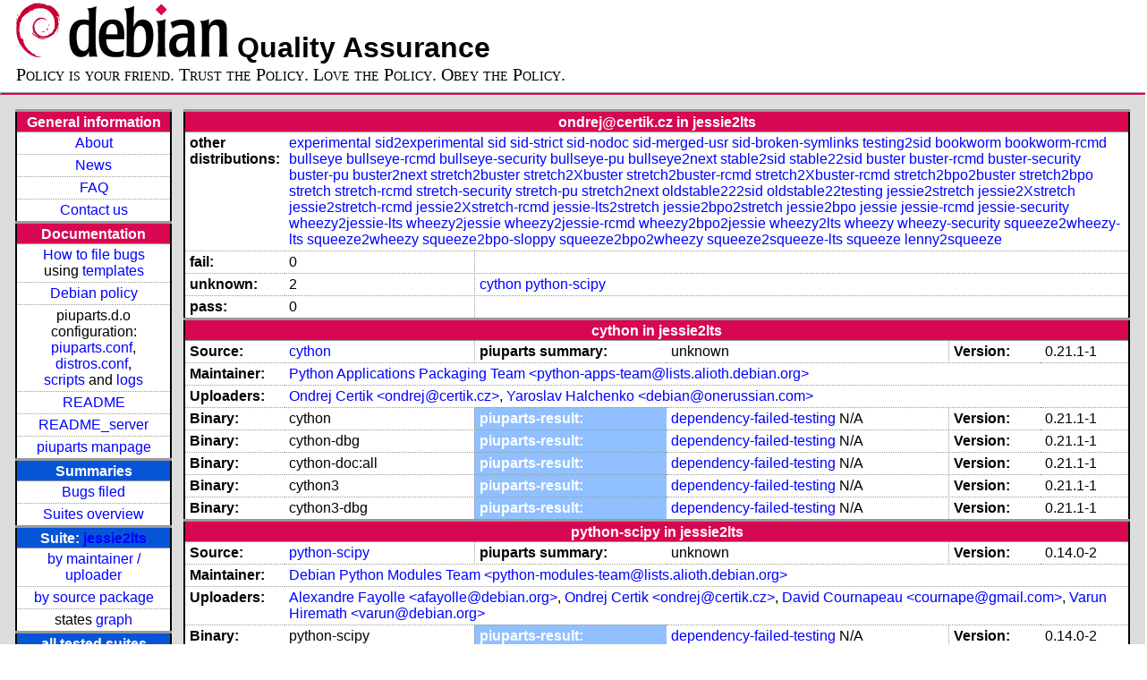

--- FILE ---
content_type: text/html; charset=utf-8
request_url: https://piuparts.debian.org/jessie2lts/maintainer/o/ondrej@certik.cz.html
body_size: 3272
content:
<!DOCTYPE HTML PUBLIC "-//W3C//DTD HTML 4.01 Transitional//EN">
<!-- 4cfcfa8b47078c125f5f217de5df2f83 -->
 <html><head><meta http-equiv="Content-Type" content="text/html; charset=utf-8">
  <!-- Generated by piuparts-report 1.1.5 -->
  <title>
   Status of ondrej@certik.cz packages in jessie2lts
  </title>
  <link type="text/css" rel="stylesheet" href="/style.css">
  <link rel="shortcut icon" href="/favicon.ico">
 </head>

 <body>
 <div id="header">
   <h1 class="header">
    <a href="https://www.debian.org/">
     <img src="/images/openlogo-nd-50.png" border="0" hspace="0" vspace="0" alt=""></a>
    <a href="https://www.debian.org/">
     <img src="/images/debian.png" border="0" hspace="0" vspace="0" alt="Debian Project"></a>
    Quality Assurance
   </h1>
   <div id="obeytoyourfriend">Policy is your friend. Trust the Policy. Love the Policy. Obey the Policy.</div>
 </div>
 <hr>
<div id="main">
<table class="containertable">
 <tr class="containerrow" valign="top">
  <td class="containercell">
   <table class="lefttable">
    <tr class="titlerow">
     <td class="titlecell">
      General information
     </td>
    </tr>
    <tr class="normalrow">
     <td class="contentcell">
      <a href="/">About</a>
     </td>
    </tr>
    <tr class="normalrow">
     <td class="contentcell">
      <a href="/news.html">News</a>
     </td>
    </tr>
    <tr class="normalrow">
     <td class="contentcell">
      <a href="https://wiki.debian.org/piuparts/FAQ" target="_blank">FAQ</a>
     </td>
    </tr>
    <tr class="normalrow">
     <td class="contentcell">
      <a href="mailto:piuparts-devel@alioth-lists.debian.net" target="_blank">Contact us</a>
     </td>
    </tr>
    <tr class="titlerow">
     <td class="titlecell">
      Documentation
     </td>
    </tr>
    <tr class="normalrow">
     <td class="contentcell">
      <a href="/bug_howto.html">How to file bugs</a><br />
      using <a href="/templates/mail/">templates</a>
     </td>
    </tr>
    <tr class="normalrow">
     <td class="contentcell">
      <a href="https://www.debian.org/doc/debian-policy/" target="_blank">Debian policy</a>
     </td>
    </tr>
    <tr class="normalrow">
     <td class="contentcell">
      piuparts.d.o configuration:<br>
      <a href="https://salsa.debian.org/debian/piuparts/tree/develop/instances" target="_blank">piuparts.conf</a>,<br>
      <a href="https://salsa.debian.org/debian/piuparts/blob/develop/conf/distros.conf" target="_blank">distros.conf</a>,<br>
      <a href="https://salsa.debian.org/debian/piuparts/tree/develop/custom-scripts" target="_blank">scripts</a> and
      <a href="https://piuparts.debian.org/logs/" target="_blank">logs</a>
     </td>
    </tr>
    <tr class="normalrow">
     <td class="contentcell">
      <a href="/doc/README.html" target="_blank">README</a>
     </td>
    </tr>
    <tr class="normalrow">
     <td class="contentcell">
      <a href="/doc/README_server.html" target="_blank">README_server</a>
     </td>
    </tr>
    <tr class="normalrow">
     <td class="contentcell">
      <a href="/doc/piuparts.1.html" target="_blank">piuparts manpage</a>
     </td>
    </tr>
    <tr class="titlerow">
     <td class="alerttitlecell">
      Summaries
     </td>
    </tr>
    <tr>
     <td class="contentcell">
      <a href="https://bugs.debian.org/cgi-bin/pkgreport.cgi?tag=piuparts;users=debian-qa@lists.debian.org&amp;archive=both" target="_blank">Bugs filed</a>
     </td>
    </tr>
    <tr class="normalrow">
     <td class="contentcell">
      <a href="https://piuparts.debian.org/overview.html" target="_blank">Suites overview</a>
     </td>
    </tr>
    <tr class="titlerow"><td class="alerttitlecell">Suite: <a href='/jessie2lts'>jessie2lts</a></td></tr><tr><td class="contentcell"><a href="/jessie2lts/maintainer/">by maintainer / uploader</a></td></tr>
<tr><td class="contentcell"><a href="/jessie2lts/source/">by source package</a></td></tr>
<tr><td class="contentcell">states <a href="/jessie2lts/states.png">graph</a></td></tr>
<tr class="titlerow"><td class="alerttitlecell">all tested suites</td></tr><tr class="normalrow"><td class="contentcell"><a href='/experimental'>experimental</a></td></tr>
<tr class="normalrow"><td class="contentcell"><a href='/sid2experimental'>sid2experimental</a></td></tr>
<tr class="normalrow"><td class="contentcell"><a href='/sid'>sid</a></td></tr>
<tr class="normalrow"><td class="contentcell"><a href='/sid-strict'>sid-strict</a></td></tr>
<tr class="normalrow"><td class="contentcell"><a href='/sid-nodoc'>sid-nodoc</a></td></tr>
<tr class="normalrow"><td class="contentcell"><a href='/sid-merged-usr'>sid-merged-usr</a></td></tr>
<tr class="normalrow"><td class="contentcell"><a href='/sid-broken-symlinks'>sid-broken-symlinks</a></td></tr>
<tr class="normalrow"><td class="contentcell"><a href='/testing2sid'>testing2sid</a></td></tr>
<tr class="normalrow"><td class="contentcell"><a href='/bookworm'>bookworm</a></td></tr>
<tr class="normalrow"><td class="contentcell"><a href='/bookworm-rcmd'>bookworm-rcmd</a></td></tr>
<tr class="normalrow"><td class="contentcell"><a href='/bullseye'>bullseye</a></td></tr>
<tr class="normalrow"><td class="contentcell"><a href='/bullseye-rcmd'>bullseye-rcmd</a></td></tr>
<tr class="normalrow"><td class="contentcell"><a href='/bullseye-security'>bullseye-security</a></td></tr>
<tr class="normalrow"><td class="contentcell"><a href='/bullseye-pu'>bullseye-pu</a></td></tr>
<tr class="normalrow"><td class="contentcell"><a href='/bullseye2next'>bullseye2next</a></td></tr>
<tr class="normalrow"><td class="contentcell"><a href='/stable2sid'>stable2sid</a></td></tr>
<tr class="normalrow"><td class="contentcell"><a href='/stable22sid'>stable22sid</a></td></tr>
<tr class="normalrow"><td class="contentcell"><a href='/buster'>buster</a></td></tr>
<tr class="normalrow"><td class="contentcell"><a href='/buster-rcmd'>buster-rcmd</a></td></tr>
<tr class="normalrow"><td class="contentcell"><a href='/buster-security'>buster-security</a></td></tr>
<tr class="normalrow"><td class="contentcell"><a href='/buster-pu'>buster-pu</a></td></tr>
<tr class="normalrow"><td class="contentcell"><a href='/buster2next'>buster2next</a></td></tr>
<tr class="normalrow"><td class="contentcell"><a href='/stretch2buster'>stretch2buster</a></td></tr>
<tr class="normalrow"><td class="contentcell"><a href='/stretch2Xbuster'>stretch2Xbuster</a></td></tr>
<tr class="normalrow"><td class="contentcell"><a href='/stretch2buster-rcmd'>stretch2buster-rcmd</a></td></tr>
<tr class="normalrow"><td class="contentcell"><a href='/stretch2Xbuster-rcmd'>stretch2Xbuster-rcmd</a></td></tr>
<tr class="normalrow"><td class="contentcell"><a href='/stretch2bpo2buster'>stretch2bpo2buster</a></td></tr>
<tr class="normalrow"><td class="contentcell"><a href='/stretch2bpo'>stretch2bpo</a></td></tr>
<tr class="normalrow"><td class="contentcell"><a href='/stretch'>stretch</a></td></tr>
<tr class="normalrow"><td class="contentcell"><a href='/stretch-rcmd'>stretch-rcmd</a></td></tr>
<tr class="normalrow"><td class="contentcell"><a href='/stretch-security'>stretch-security</a></td></tr>
<tr class="normalrow"><td class="contentcell"><a href='/stretch-pu'>stretch-pu</a></td></tr>
<tr class="normalrow"><td class="contentcell"><a href='/stretch2next'>stretch2next</a></td></tr>
<tr class="normalrow"><td class="contentcell"><a href='/oldstable222sid'>oldstable222sid</a></td></tr>
<tr class="normalrow"><td class="contentcell"><a href='/oldstable22testing'>oldstable22testing</a></td></tr>
<tr class="normalrow"><td class="contentcell"><a href='/jessie2stretch'>jessie2stretch</a></td></tr>
<tr class="normalrow"><td class="contentcell"><a href='/jessie2Xstretch'>jessie2Xstretch</a></td></tr>
<tr class="normalrow"><td class="contentcell"><a href='/jessie2stretch-rcmd'>jessie2stretch-rcmd</a></td></tr>
<tr class="normalrow"><td class="contentcell"><a href='/jessie2Xstretch-rcmd'>jessie2Xstretch-rcmd</a></td></tr>
<tr class="normalrow"><td class="contentcell"><a href='/jessie-lts2stretch'>jessie-lts2stretch</a></td></tr>
<tr class="normalrow"><td class="contentcell"><a href='/jessie2bpo2stretch'>jessie2bpo2stretch</a></td></tr>
<tr class="normalrow"><td class="contentcell"><a href='/jessie2bpo'>jessie2bpo</a></td></tr>
<tr class="normalrow"><td class="contentcell"><a href='/jessie2lts'>jessie2lts</a></td></tr>
<tr class="normalrow"><td class="contentcell"><a href='/jessie'>jessie</a></td></tr>
<tr class="normalrow"><td class="contentcell"><a href='/jessie-rcmd'>jessie-rcmd</a></td></tr>
<tr class="normalrow"><td class="contentcell"><a href='/jessie-security'>jessie-security</a></td></tr>
<tr class="normalrow"><td class="contentcell"><a href='/wheezy2jessie-lts'>wheezy2jessie-lts</a></td></tr>
<tr class="normalrow"><td class="contentcell"><a href='/wheezy2jessie'>wheezy2jessie</a></td></tr>
<tr class="normalrow"><td class="contentcell"><a href='/wheezy2jessie-rcmd'>wheezy2jessie-rcmd</a></td></tr>
<tr class="normalrow"><td class="contentcell"><a href='/wheezy2bpo2jessie'>wheezy2bpo2jessie</a></td></tr>
<tr class="normalrow"><td class="contentcell"><a href='/wheezy2lts'>wheezy2lts</a></td></tr>
<tr class="normalrow"><td class="contentcell"><a href='/wheezy'>wheezy</a></td></tr>
<tr class="normalrow"><td class="contentcell"><a href='/wheezy-security'>wheezy-security</a></td></tr>
<tr class="normalrow"><td class="contentcell"><a href='/squeeze2wheezy-lts'>squeeze2wheezy-lts</a></td></tr>
<tr class="normalrow"><td class="contentcell"><a href='/squeeze2wheezy'>squeeze2wheezy</a></td></tr>
<tr class="normalrow"><td class="contentcell"><a href='/squeeze2bpo-sloppy'>squeeze2bpo-sloppy</a></td></tr>
<tr class="normalrow"><td class="contentcell"><a href='/squeeze2bpo2wheezy'>squeeze2bpo2wheezy</a></td></tr>
<tr class="normalrow"><td class="contentcell"><a href='/squeeze2squeeze-lts'>squeeze2squeeze-lts</a></td></tr>
<tr class="normalrow"><td class="contentcell"><a href='/squeeze'>squeeze</a></td></tr>
<tr class="normalrow"><td class="contentcell"><a href='/lenny2squeeze'>lenny2squeeze</a></td></tr>

    <tr class="titlerow">
     <td class="titlecell">
      src: piuparts
     </td>
    </tr>
    <tr class="normalrow">
     <td class="contentcell">
      <a href="https://salsa.debian.org/debian/piuparts.git" target="_blank">Source</a>
     </td>
    </tr>
    <tr class="normalrow">
     <td class="contentcell">
      piuparts.d.o <a href="https://bugs.debian.org/src:piuparts.debian.org" target="_blank">bugs</a>
     </td>
    </tr>
    <tr class="normalrow">
     <td class="contentcell">
      piuparts <a href="https://bugs.debian.org/src:piuparts" target="_blank">bugs</a> / <a href="https://salsa.debian.org/debian/piuparts/blob/develop/TODO" target="_blank">ToDo</a>
     </td>
    </tr>
    <tr class="titlerow">
     <td class="titlecell">
      Other Debian QA efforts
     </td>
    </tr>
    <tr class="normalrow">
     <td class="contentcell">
      <a href="https://wiki.debian.org/qa.debian.org" target="_blank">Debian QA Group</a>
     </td>
    </tr>
    <tr class="normalrow">
     <td class="contentcell">
      <a href="https://qa.debian.org/dose/" target="_blank">Dose tools (former: EDOS)</a>
     </td>
    </tr>
    <tr class="normalrow">
     <td class="contentcell">
      <a href="https://lintian.debian.org" target="_blank">Lintian</a>
     </td>
    </tr>
    <tr class="normalrow">
     <td class="contentcell">
      <a href="https://tracker.debian.org" target="_blank">Debian Package Tracker</a>
     </td>
    <tr class="normalrow">
     <td class="contentcell">
      <a href="https://udd.debian.org" target="_blank">Ultimate Debian Database</a>
     </td>
    </tr>
    <tr class="normalrow">
     <td class="contentcell">
      <a href="https://jenkins.debian.net" target="_blank">jenkins.debian.net</a>
     </td>
    </tr>
    <tr class="normalrow">
     <td class="contentcell">
      <a href="http://ci.debian.net" target="_blank">ci.debian.net</a>
     </td>
    </tr>
    <tr class="titlerow">
     <td class="titlecell">
      Last update
     </td>
    </tr>
    <tr class="normalrow">
     <td class="lastcell">
      2023-03-22 06:05 UTC
     </td>
    </tr>
   </table>
  </td>
  <td class="containercell">

   <table class="righttable">
    <tr class="titlerow">
     <td class="titlecell" colspan="6">
      ondrej@certik.cz in jessie2lts
     </td>
    </tr>
<tr class="normalrow"><td class="labelcell">other distributions: </td><td class="contentcell2" colspan="5"><a href="/experimental/maintainer/o/ondrej@certik.cz.html">experimental</a> <a href="/sid2experimental/maintainer/o/ondrej@certik.cz.html">sid2experimental</a> <a href="/sid/maintainer/o/ondrej@certik.cz.html">sid</a> <a href="/sid-strict/maintainer/o/ondrej@certik.cz.html">sid-strict</a> <a href="/sid-nodoc/maintainer/o/ondrej@certik.cz.html">sid-nodoc</a> <a href="/sid-merged-usr/maintainer/o/ondrej@certik.cz.html">sid-merged-usr</a> <a href="/sid-broken-symlinks/maintainer/o/ondrej@certik.cz.html">sid-broken-symlinks</a> <a href="/testing2sid/maintainer/o/ondrej@certik.cz.html">testing2sid</a> <a href="/bookworm/maintainer/o/ondrej@certik.cz.html">bookworm</a> <a href="/bookworm-rcmd/maintainer/o/ondrej@certik.cz.html">bookworm-rcmd</a> <a href="/bullseye/maintainer/o/ondrej@certik.cz.html">bullseye</a> <a href="/bullseye-rcmd/maintainer/o/ondrej@certik.cz.html">bullseye-rcmd</a> <a href="/bullseye-security/maintainer/o/ondrej@certik.cz.html">bullseye-security</a> <a href="/bullseye-pu/maintainer/o/ondrej@certik.cz.html">bullseye-pu</a> <a href="/bullseye2next/maintainer/o/ondrej@certik.cz.html">bullseye2next</a> <a href="/stable2sid/maintainer/o/ondrej@certik.cz.html">stable2sid</a> <a href="/stable22sid/maintainer/o/ondrej@certik.cz.html">stable22sid</a> <a href="/buster/maintainer/o/ondrej@certik.cz.html">buster</a> <a href="/buster-rcmd/maintainer/o/ondrej@certik.cz.html">buster-rcmd</a> <a href="/buster-security/maintainer/o/ondrej@certik.cz.html">buster-security</a> <a href="/buster-pu/maintainer/o/ondrej@certik.cz.html">buster-pu</a> <a href="/buster2next/maintainer/o/ondrej@certik.cz.html">buster2next</a> <a href="/stretch2buster/maintainer/o/ondrej@certik.cz.html">stretch2buster</a> <a href="/stretch2Xbuster/maintainer/o/ondrej@certik.cz.html">stretch2Xbuster</a> <a href="/stretch2buster-rcmd/maintainer/o/ondrej@certik.cz.html">stretch2buster-rcmd</a> <a href="/stretch2Xbuster-rcmd/maintainer/o/ondrej@certik.cz.html">stretch2Xbuster-rcmd</a> <a href="/stretch2bpo2buster/maintainer/o/ondrej@certik.cz.html">stretch2bpo2buster</a> <a href="/stretch2bpo/maintainer/o/ondrej@certik.cz.html">stretch2bpo</a> <a href="/stretch/maintainer/o/ondrej@certik.cz.html">stretch</a> <a href="/stretch-rcmd/maintainer/o/ondrej@certik.cz.html">stretch-rcmd</a> <a href="/stretch-security/maintainer/o/ondrej@certik.cz.html">stretch-security</a> <a href="/stretch-pu/maintainer/o/ondrej@certik.cz.html">stretch-pu</a> <a href="/stretch2next/maintainer/o/ondrej@certik.cz.html">stretch2next</a> <a href="/oldstable222sid/maintainer/o/ondrej@certik.cz.html">oldstable222sid</a> <a href="/oldstable22testing/maintainer/o/ondrej@certik.cz.html">oldstable22testing</a> <a href="/jessie2stretch/maintainer/o/ondrej@certik.cz.html">jessie2stretch</a> <a href="/jessie2Xstretch/maintainer/o/ondrej@certik.cz.html">jessie2Xstretch</a> <a href="/jessie2stretch-rcmd/maintainer/o/ondrej@certik.cz.html">jessie2stretch-rcmd</a> <a href="/jessie2Xstretch-rcmd/maintainer/o/ondrej@certik.cz.html">jessie2Xstretch-rcmd</a> <a href="/jessie-lts2stretch/maintainer/o/ondrej@certik.cz.html">jessie-lts2stretch</a> <a href="/jessie2bpo2stretch/maintainer/o/ondrej@certik.cz.html">jessie2bpo2stretch</a> <a href="/jessie2bpo/maintainer/o/ondrej@certik.cz.html">jessie2bpo</a> <a href="/jessie/maintainer/o/ondrej@certik.cz.html">jessie</a> <a href="/jessie-rcmd/maintainer/o/ondrej@certik.cz.html">jessie-rcmd</a> <a href="/jessie-security/maintainer/o/ondrej@certik.cz.html">jessie-security</a> <a href="/wheezy2jessie-lts/maintainer/o/ondrej@certik.cz.html">wheezy2jessie-lts</a> <a href="/wheezy2jessie/maintainer/o/ondrej@certik.cz.html">wheezy2jessie</a> <a href="/wheezy2jessie-rcmd/maintainer/o/ondrej@certik.cz.html">wheezy2jessie-rcmd</a> <a href="/wheezy2bpo2jessie/maintainer/o/ondrej@certik.cz.html">wheezy2bpo2jessie</a> <a href="/wheezy2lts/maintainer/o/ondrej@certik.cz.html">wheezy2lts</a> <a href="/wheezy/maintainer/o/ondrej@certik.cz.html">wheezy</a> <a href="/wheezy-security/maintainer/o/ondrej@certik.cz.html">wheezy-security</a> <a href="/squeeze2wheezy-lts/maintainer/o/ondrej@certik.cz.html">squeeze2wheezy-lts</a> <a href="/squeeze2wheezy/maintainer/o/ondrej@certik.cz.html">squeeze2wheezy</a> <a href="/squeeze2bpo-sloppy/maintainer/o/ondrej@certik.cz.html">squeeze2bpo-sloppy</a> <a href="/squeeze2bpo2wheezy/maintainer/o/ondrej@certik.cz.html">squeeze2bpo2wheezy</a> <a href="/squeeze2squeeze-lts/maintainer/o/ondrej@certik.cz.html">squeeze2squeeze-lts</a> <a href="/squeeze/maintainer/o/ondrej@certik.cz.html">squeeze</a> <a href="/lenny2squeeze/maintainer/o/ondrej@certik.cz.html">lenny2squeeze</a> </td></tr>
<tr class="normalrow"><td class="labelcell">fail:</td><td class="contentcell2">0</td><td class="contentcell2" colspan="4">&nbsp;</td></tr>
<tr class="normalrow"><td class="labelcell">unknown:</td><td class="contentcell2">2</td><td class="contentcell2" colspan="4"><a href="#cython">cython</a> <a href="#python-scipy">python-scipy</a> </td></tr>
<tr class="normalrow"><td class="labelcell">pass:</td><td class="contentcell2">0</td><td class="contentcell2" colspan="4">&nbsp;</td></tr>
<tr class="titlerow"><td class="titlecell" colspan="6" id="cython">cython in jessie2lts</td></tr>
<tr class="normalrow"><td class="labelcell">Source:</td><td class="contentcell2"><a href="https://tracker.debian.org/cython" target="_blank">cython</a></td><td class="labelcell">piuparts summary:</td><td class="contentcell2">unknown</td><td class="labelcell">Version:</td><td class="contentcell2">0.21.1-1</td></tr>
<tr class="normalrow"><td class="labelcell">Maintainer:</td><td class="contentcell2" colspan="5"><a href="/jessie2lts/maintainer/p/python-apps-team@lists.alioth.debian.org.html">Python Applications Packaging Team &lt;python-apps-team@lists.alioth.debian.org&gt;</a></td></tr>
<tr class="normalrow"><td class="labelcell">Uploaders:</td><td class="contentcell2" colspan="5"><a href="/jessie2lts/maintainer/o/ondrej@certik.cz.html">Ondrej Certik &lt;ondrej@certik.cz&gt;</a>, <a href="/jessie2lts/maintainer/d/debian@onerussian.com.html">Yaroslav Halchenko &lt;debian@onerussian.com&gt;</a></td></tr>
<tr class="normalrow"><td class="labelcell">Binary:</td><td class="contentcell2">cython</td><td class="lightalertlabelcell">piuparts-result:</td><td class="contentcell2"><a href="/jessie2lts/state-dependency-failed-testing.html#cython">dependency-failed-testing</a> N/A</td><td class="labelcell">Version:</td><td class="contentcell2">0.21.1-1</td></tr>
<tr class="normalrow"><td class="labelcell">Binary:</td><td class="contentcell2">cython-dbg</td><td class="lightalertlabelcell">piuparts-result:</td><td class="contentcell2"><a href="/jessie2lts/state-dependency-failed-testing.html#cython-dbg">dependency-failed-testing</a> N/A</td><td class="labelcell">Version:</td><td class="contentcell2">0.21.1-1</td></tr>
<tr class="normalrow"><td class="labelcell">Binary:</td><td class="contentcell2">cython-doc:all</td><td class="lightalertlabelcell">piuparts-result:</td><td class="contentcell2"><a href="/jessie2lts/state-dependency-failed-testing.html#cython-doc">dependency-failed-testing</a> N/A</td><td class="labelcell">Version:</td><td class="contentcell2">0.21.1-1</td></tr>
<tr class="normalrow"><td class="labelcell">Binary:</td><td class="contentcell2">cython3</td><td class="lightalertlabelcell">piuparts-result:</td><td class="contentcell2"><a href="/jessie2lts/state-dependency-failed-testing.html#cython3">dependency-failed-testing</a> N/A</td><td class="labelcell">Version:</td><td class="contentcell2">0.21.1-1</td></tr>
<tr class="normalrow"><td class="labelcell">Binary:</td><td class="contentcell2">cython3-dbg</td><td class="lightalertlabelcell">piuparts-result:</td><td class="contentcell2"><a href="/jessie2lts/state-dependency-failed-testing.html#cython3-dbg">dependency-failed-testing</a> N/A</td><td class="labelcell">Version:</td><td class="contentcell2">0.21.1-1</td></tr>
<tr class="titlerow"><td class="titlecell" colspan="6" id="python-scipy">python-scipy in jessie2lts</td></tr>
<tr class="normalrow"><td class="labelcell">Source:</td><td class="contentcell2"><a href="https://tracker.debian.org/python-scipy" target="_blank">python-scipy</a></td><td class="labelcell">piuparts summary:</td><td class="contentcell2">unknown</td><td class="labelcell">Version:</td><td class="contentcell2">0.14.0-2</td></tr>
<tr class="normalrow"><td class="labelcell">Maintainer:</td><td class="contentcell2" colspan="5"><a href="/jessie2lts/maintainer/p/python-modules-team@lists.alioth.debian.org.html">Debian Python Modules Team &lt;python-modules-team@lists.alioth.debian.org&gt;</a></td></tr>
<tr class="normalrow"><td class="labelcell">Uploaders:</td><td class="contentcell2" colspan="5"><a href="/jessie2lts/maintainer/a/afayolle@debian.org.html">Alexandre Fayolle &lt;afayolle@debian.org&gt;</a>, <a href="/jessie2lts/maintainer/o/ondrej@certik.cz.html">Ondrej Certik &lt;ondrej@certik.cz&gt;</a>, <a href="/jessie2lts/maintainer/c/cournape@gmail.com.html">David Cournapeau &lt;cournape@gmail.com&gt;</a>, <a href="/jessie2lts/maintainer/v/varun@debian.org.html">Varun Hiremath &lt;varun@debian.org&gt;</a></td></tr>
<tr class="normalrow"><td class="labelcell">Binary:</td><td class="contentcell2">python-scipy</td><td class="lightalertlabelcell">piuparts-result:</td><td class="contentcell2"><a href="/jessie2lts/state-dependency-failed-testing.html#python-scipy">dependency-failed-testing</a> N/A</td><td class="labelcell">Version:</td><td class="contentcell2">0.14.0-2</td></tr>
<tr class="normalrow"><td class="labelcell">Binary:</td><td class="contentcell2">python-scipy-dbg</td><td class="labelcell">piuparts-result:</td><td class="contentcell2"><a href="/jessie2lts/state-successfully-tested.html#python-scipy-dbg">successfully-tested</a> <a href="/jessie2lts/pass/python-scipy-dbg_0.14.0-2.log">0.14.0-2</a></td><td class="labelcell">Version:</td><td class="contentcell2">0.14.0-2</td></tr>
<tr class="normalrow"><td class="labelcell">Binary:</td><td class="contentcell2">python-scipy-doc:all</td><td class="labelcell">piuparts-result:</td><td class="contentcell2"><a href="/jessie2lts/state-successfully-tested.html#python-scipy-doc">successfully-tested</a> <a href="/jessie2lts/pass/python-scipy-doc_0.14.0-2.log">0.14.0-2</a></td><td class="labelcell">Version:</td><td class="contentcell2">0.14.0-2</td></tr>
<tr class="normalrow"><td class="labelcell">Binary:</td><td class="contentcell2">python3-scipy</td><td class="lightalertlabelcell">piuparts-result:</td><td class="contentcell2"><a href="/jessie2lts/state-dependency-failed-testing.html#python3-scipy">dependency-failed-testing</a> N/A</td><td class="labelcell">Version:</td><td class="contentcell2">0.14.0-2</td></tr>
<tr class="normalrow"><td class="labelcell">Binary:</td><td class="contentcell2">python3-scipy-dbg</td><td class="lightalertlabelcell">piuparts-result:</td><td class="contentcell2"><a href="/jessie2lts/state-dependency-failed-testing.html#python3-scipy-dbg">dependency-failed-testing</a> N/A</td><td class="labelcell">Version:</td><td class="contentcell2">0.14.0-2</td></tr>

   </table>

  </td>
 </tr>
</table>
</div>
 <hr>
 <div id="footer">
  <div>
   <a href="https://tracker.debian.org/pkg/piuparts" target="_blank">piuparts</a>
   is GPL2 <a href="https://packages.debian.org/changelogs/pool/main/p/piuparts/current/copyright" target="_blank">licenced</a>
   and was originally written by <a href="mailto:liw@iki.fi">Lars Wirzenius</a> and today is maintained by
   <a href="mailto:anbe@debian.org">Andreas Beckmann</a> and
   <a href="mailto:holger@layer-acht.org">Holger Levsen</a> and

   <a href="mailto:piuparts-devel@alioth-lists.debian.net">others</a> using
   <a href="https://salsa.debian.org/debian/piuparts.git" target="_blank">piuparts.git</a>.
   Ditto for this website.
   Weather icons are from the <a href="http://tango.freedesktop.org/Tango_Icon_Library" target="_blank">Tango Icon Library</a>.
   <a href="http://validator.w3.org/check?uri=referer">
    <img border="0" src="/images/valid-html401.png" alt="Valid HTML 4.01!" height="15" width="80" align="middle">
   </a>
   <a href="http://jigsaw.w3.org/css-validator/check/referer">
    <img border="0" src="/images/w3c-valid-css.png" alt="Valid CSS!"  height="15" width="80" align="middle">
   </a>
  </div>
 </div>
</body>
</html>
